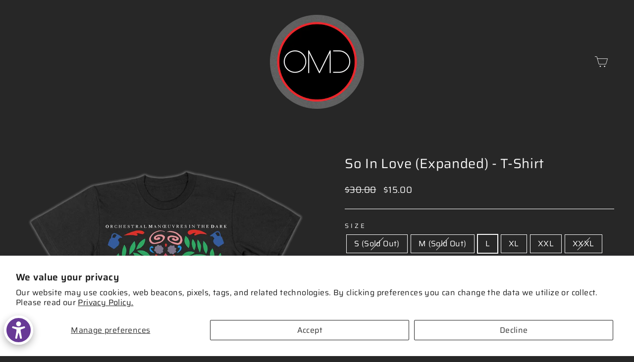

--- FILE ---
content_type: text/css
request_url: https://100-percent.us/cdn/shop/t/7/assets/custom.css?v=9241356820461286141707172254
body_size: -459
content:
.custom-page-header{padding:7px 0}@media only screen and (min-width:769px){.custom-page-header{padding:20px 0}}.custom-page-header__main{display:flex;align-items:center;gap:20px}.custom-page-header__social-block{display:none}@media only screen and (min-width:769px){.custom-page-header__social-block{display:block;flex:1}}.custom-page-header__social-icons{display:flex;gap:20px;margin-bottom:0}.custom-page-header__social-icons li{margin-bottom:0}.custom-page-header__social-icons li .icon{width:22px;height:22px}.custom-page-header__logo-block{padding:10px 0}.custom-page-header__logo{margin-bottom:0}.custom-page-header__logo-link{display:block;position:relative}.custom-page-header__logo-link img{display:block;left:50%;position:absolute;top:50%;transform:translate(-50%,-50%)}.custom-page-header__icons-block{flex:1;display:flex;justify-content:flex-end}.custom-page-header__navigation{display:none}@media only screen and (min-width:769px){.custom-page-header__navigation{display:block;text-align:center;margin-top:10px}}
/*# sourceMappingURL=/cdn/shop/t/7/assets/custom.css.map?v=9241356820461286141707172254 */
